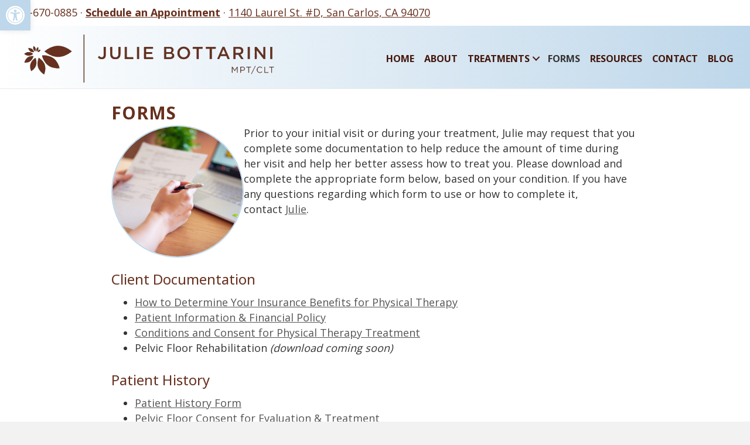

--- FILE ---
content_type: text/html; charset=UTF-8
request_url: https://juliebottarini.com/forms/
body_size: 13731
content:
<!DOCTYPE html>
<html lang="en-US">
<head>
<meta charset="UTF-8" />
<meta name='viewport' content='width=device-width, initial-scale=1.0' />
<meta http-equiv='X-UA-Compatible' content='IE=edge' />
<link rel="profile" href="https://gmpg.org/xfn/11" />
<meta name='robots' content='index, follow, max-image-preview:large, max-snippet:-1, max-video-preview:-1' />

	<!-- This site is optimized with the Yoast SEO plugin v26.6 - https://yoast.com/wordpress/plugins/seo/ -->
	<title>Forms &#8226; JulieBottarini.com | Physical Therapy, San Carlos, CA</title>
<link data-rocket-prefetch href="https://fonts.googleapis.com" rel="dns-prefetch">
<link data-rocket-prefetch href="https://www.googletagmanager.com" rel="dns-prefetch">
<link data-rocket-preload as="style" href="https://fonts.googleapis.com/css?family=Open%20Sans%3A600%2C700%2C300%2C400%7CNoto%20Sans%3A700%2C400%7CNunito%3A400&#038;display=swap" rel="preload">
<link href="https://fonts.googleapis.com/css?family=Open%20Sans%3A600%2C700%2C300%2C400%7CNoto%20Sans%3A700%2C400%7CNunito%3A400&#038;display=swap" media="print" onload="this.media=&#039;all&#039;" rel="stylesheet">
<noscript data-wpr-hosted-gf-parameters=""><link rel="stylesheet" href="https://fonts.googleapis.com/css?family=Open%20Sans%3A600%2C700%2C300%2C400%7CNoto%20Sans%3A700%2C400%7CNunito%3A400&#038;display=swap"></noscript><link rel="preload" data-rocket-preload as="image" href="https://juliebottarini.com/wp-content/uploads/2020/06/julie-b-logo-lg-1.png" imagesrcset="https://juliebottarini.com/wp-content/uploads/2020/06/julie-b-logo-lg-1.png 920w, https://juliebottarini.com/wp-content/uploads/2020/06/julie-b-logo-lg-1-300x52.png 300w, https://juliebottarini.com/wp-content/uploads/2020/06/julie-b-logo-lg-1-768x134.png 768w" imagesizes="(max-width: 920px) 100vw, 920px" fetchpriority="high">
	<link rel="canonical" href="https://juliebottarini.com/forms/" />
	<meta property="og:locale" content="en_US" />
	<meta property="og:type" content="article" />
	<meta property="og:title" content="Forms &#8226; JulieBottarini.com | Physical Therapy, San Carlos, CA" />
	<meta property="og:description" content="Prior to your initial visit or during your treatment, Julie may request that you complete some documentation to help reduce the amount of time during her visit and help her better assess how to treat you. Please download and complete the appropriate form below, based on your condition. If you have any questions regarding which form to use or how to complete it, contact Julie. Client Documentation How to Determine Your Insurance Benefits for Physical Therapy&hellip;" />
	<meta property="og:url" content="https://juliebottarini.com/forms/" />
	<meta property="og:site_name" content="JulieBottarini.com | Physical Therapy, San Carlos, CA" />
	<meta property="article:publisher" content="https://www.facebook.com/Julie-Bottarini-Physical-Therapy-246137732115571/" />
	<meta property="article:modified_time" content="2025-09-30T22:02:56+00:00" />
	<meta property="og:image" content="https://juliebottarini.com/wp-content/uploads/2021/02/pexels-alexandr-podvalny-2646033-1024x683.jpg" />
	<meta name="twitter:card" content="summary_large_image" />
	<meta name="twitter:label1" content="Est. reading time" />
	<meta name="twitter:data1" content="1 minute" />
	<script type="application/ld+json" class="yoast-schema-graph">{"@context":"https://schema.org","@graph":[{"@type":"WebPage","@id":"https://juliebottarini.com/forms/","url":"https://juliebottarini.com/forms/","name":"Forms &#8226; JulieBottarini.com | Physical Therapy, San Carlos, CA","isPartOf":{"@id":"https://juliebottarini.com/#website"},"primaryImageOfPage":{"@id":"https://juliebottarini.com/forms/#primaryimage"},"image":{"@id":"https://juliebottarini.com/forms/#primaryimage"},"thumbnailUrl":"https://juliebottarini.com/wp-content/uploads/2021/02/pexels-alexandr-podvalny-2646033-1024x683.jpg","datePublished":"2019-03-03T21:02:27+00:00","dateModified":"2025-09-30T22:02:56+00:00","breadcrumb":{"@id":"https://juliebottarini.com/forms/#breadcrumb"},"inLanguage":"en-US","potentialAction":[{"@type":"ReadAction","target":["https://juliebottarini.com/forms/"]}]},{"@type":"ImageObject","inLanguage":"en-US","@id":"https://juliebottarini.com/forms/#primaryimage","url":"https://juliebottarini.com/wp-content/uploads/2021/02/pexels-alexandr-podvalny-2646033.jpg","contentUrl":"https://juliebottarini.com/wp-content/uploads/2021/02/pexels-alexandr-podvalny-2646033.jpg","width":1600,"height":1067},{"@type":"BreadcrumbList","@id":"https://juliebottarini.com/forms/#breadcrumb","itemListElement":[{"@type":"ListItem","position":1,"name":"Home","item":"https://juliebottarini.com/"},{"@type":"ListItem","position":2,"name":"Forms"}]},{"@type":"WebSite","@id":"https://juliebottarini.com/#website","url":"https://juliebottarini.com/","name":"JulieBottarini.com | Physical Therapy, San Carlos, CA","description":"Lymphology, pelvic floor dysfunction, and women’s health","publisher":{"@id":"https://juliebottarini.com/#organization"},"potentialAction":[{"@type":"SearchAction","target":{"@type":"EntryPoint","urlTemplate":"https://juliebottarini.com/?s={search_term_string}"},"query-input":{"@type":"PropertyValueSpecification","valueRequired":true,"valueName":"search_term_string"}}],"inLanguage":"en-US"},{"@type":"Organization","@id":"https://juliebottarini.com/#organization","name":"Julie Bottarini MPT, CLT","url":"https://juliebottarini.com/","logo":{"@type":"ImageObject","inLanguage":"en-US","@id":"https://juliebottarini.com/#/schema/logo/image/","url":"https://juliebottarini.com/wp-content/uploads/2020/06/julie-b-logo-lg-1.png","contentUrl":"https://juliebottarini.com/wp-content/uploads/2020/06/julie-b-logo-lg-1.png","width":920,"height":160,"caption":"Julie Bottarini MPT, CLT"},"image":{"@id":"https://juliebottarini.com/#/schema/logo/image/"},"sameAs":["https://www.facebook.com/Julie-Bottarini-Physical-Therapy-246137732115571/","https://www.instagram.com/juliebottarinipt/","https://www.linkedin.com/in/julie-bottarini-3a1a3933/"]}]}</script>
	<!-- / Yoast SEO plugin. -->


<link rel='dns-prefetch' href='//www.googletagmanager.com' />
<link rel='dns-prefetch' href='//fonts.googleapis.com' />
<link href='https://fonts.gstatic.com' crossorigin rel='preconnect' />
<link rel="alternate" type="application/rss+xml" title="JulieBottarini.com | Physical Therapy, San Carlos, CA &raquo; Feed" href="https://juliebottarini.com/feed/" />
<link rel="alternate" type="application/rss+xml" title="JulieBottarini.com | Physical Therapy, San Carlos, CA &raquo; Comments Feed" href="https://juliebottarini.com/comments/feed/" />
<link rel="alternate" title="oEmbed (JSON)" type="application/json+oembed" href="https://juliebottarini.com/wp-json/oembed/1.0/embed?url=https%3A%2F%2Fjuliebottarini.com%2Fforms%2F" />
<link rel="alternate" title="oEmbed (XML)" type="text/xml+oembed" href="https://juliebottarini.com/wp-json/oembed/1.0/embed?url=https%3A%2F%2Fjuliebottarini.com%2Fforms%2F&#038;format=xml" />
<link rel="preload" href="https://juliebottarini.com/wp-content/plugins/bb-plugin/fonts/fontawesome/5.15.4/webfonts/fa-solid-900.woff2" as="font" type="font/woff2" crossorigin="anonymous">
<link rel="preload" href="https://juliebottarini.com/wp-content/plugins/bb-plugin/fonts/fontawesome/5.15.4/webfonts/fa-regular-400.woff2" as="font" type="font/woff2" crossorigin="anonymous">
<style id='wp-img-auto-sizes-contain-inline-css'>
img:is([sizes=auto i],[sizes^="auto," i]){contain-intrinsic-size:3000px 1500px}
/*# sourceURL=wp-img-auto-sizes-contain-inline-css */
</style>
<style id='wp-emoji-styles-inline-css'>

	img.wp-smiley, img.emoji {
		display: inline !important;
		border: none !important;
		box-shadow: none !important;
		height: 1em !important;
		width: 1em !important;
		margin: 0 0.07em !important;
		vertical-align: -0.1em !important;
		background: none !important;
		padding: 0 !important;
	}
/*# sourceURL=wp-emoji-styles-inline-css */
</style>
<style id='wp-block-library-inline-css'>
:root{--wp-block-synced-color:#7a00df;--wp-block-synced-color--rgb:122,0,223;--wp-bound-block-color:var(--wp-block-synced-color);--wp-editor-canvas-background:#ddd;--wp-admin-theme-color:#007cba;--wp-admin-theme-color--rgb:0,124,186;--wp-admin-theme-color-darker-10:#006ba1;--wp-admin-theme-color-darker-10--rgb:0,107,160.5;--wp-admin-theme-color-darker-20:#005a87;--wp-admin-theme-color-darker-20--rgb:0,90,135;--wp-admin-border-width-focus:2px}@media (min-resolution:192dpi){:root{--wp-admin-border-width-focus:1.5px}}.wp-element-button{cursor:pointer}:root .has-very-light-gray-background-color{background-color:#eee}:root .has-very-dark-gray-background-color{background-color:#313131}:root .has-very-light-gray-color{color:#eee}:root .has-very-dark-gray-color{color:#313131}:root .has-vivid-green-cyan-to-vivid-cyan-blue-gradient-background{background:linear-gradient(135deg,#00d084,#0693e3)}:root .has-purple-crush-gradient-background{background:linear-gradient(135deg,#34e2e4,#4721fb 50%,#ab1dfe)}:root .has-hazy-dawn-gradient-background{background:linear-gradient(135deg,#faaca8,#dad0ec)}:root .has-subdued-olive-gradient-background{background:linear-gradient(135deg,#fafae1,#67a671)}:root .has-atomic-cream-gradient-background{background:linear-gradient(135deg,#fdd79a,#004a59)}:root .has-nightshade-gradient-background{background:linear-gradient(135deg,#330968,#31cdcf)}:root .has-midnight-gradient-background{background:linear-gradient(135deg,#020381,#2874fc)}:root{--wp--preset--font-size--normal:16px;--wp--preset--font-size--huge:42px}.has-regular-font-size{font-size:1em}.has-larger-font-size{font-size:2.625em}.has-normal-font-size{font-size:var(--wp--preset--font-size--normal)}.has-huge-font-size{font-size:var(--wp--preset--font-size--huge)}.has-text-align-center{text-align:center}.has-text-align-left{text-align:left}.has-text-align-right{text-align:right}.has-fit-text{white-space:nowrap!important}#end-resizable-editor-section{display:none}.aligncenter{clear:both}.items-justified-left{justify-content:flex-start}.items-justified-center{justify-content:center}.items-justified-right{justify-content:flex-end}.items-justified-space-between{justify-content:space-between}.screen-reader-text{border:0;clip-path:inset(50%);height:1px;margin:-1px;overflow:hidden;padding:0;position:absolute;width:1px;word-wrap:normal!important}.screen-reader-text:focus{background-color:#ddd;clip-path:none;color:#444;display:block;font-size:1em;height:auto;left:5px;line-height:normal;padding:15px 23px 14px;text-decoration:none;top:5px;width:auto;z-index:100000}html :where(.has-border-color){border-style:solid}html :where([style*=border-top-color]){border-top-style:solid}html :where([style*=border-right-color]){border-right-style:solid}html :where([style*=border-bottom-color]){border-bottom-style:solid}html :where([style*=border-left-color]){border-left-style:solid}html :where([style*=border-width]){border-style:solid}html :where([style*=border-top-width]){border-top-style:solid}html :where([style*=border-right-width]){border-right-style:solid}html :where([style*=border-bottom-width]){border-bottom-style:solid}html :where([style*=border-left-width]){border-left-style:solid}html :where(img[class*=wp-image-]){height:auto;max-width:100%}:where(figure){margin:0 0 1em}html :where(.is-position-sticky){--wp-admin--admin-bar--position-offset:var(--wp-admin--admin-bar--height,0px)}@media screen and (max-width:600px){html :where(.is-position-sticky){--wp-admin--admin-bar--position-offset:0px}}

/*# sourceURL=wp-block-library-inline-css */
</style><style id='global-styles-inline-css'>
:root{--wp--preset--aspect-ratio--square: 1;--wp--preset--aspect-ratio--4-3: 4/3;--wp--preset--aspect-ratio--3-4: 3/4;--wp--preset--aspect-ratio--3-2: 3/2;--wp--preset--aspect-ratio--2-3: 2/3;--wp--preset--aspect-ratio--16-9: 16/9;--wp--preset--aspect-ratio--9-16: 9/16;--wp--preset--color--black: #000000;--wp--preset--color--cyan-bluish-gray: #abb8c3;--wp--preset--color--white: #ffffff;--wp--preset--color--pale-pink: #f78da7;--wp--preset--color--vivid-red: #cf2e2e;--wp--preset--color--luminous-vivid-orange: #ff6900;--wp--preset--color--luminous-vivid-amber: #fcb900;--wp--preset--color--light-green-cyan: #7bdcb5;--wp--preset--color--vivid-green-cyan: #00d084;--wp--preset--color--pale-cyan-blue: #8ed1fc;--wp--preset--color--vivid-cyan-blue: #0693e3;--wp--preset--color--vivid-purple: #9b51e0;--wp--preset--color--fl-heading-text: #68301f;--wp--preset--color--fl-body-bg: #f2f2f2;--wp--preset--color--fl-body-text: #333333;--wp--preset--color--fl-accent: #555555;--wp--preset--color--fl-accent-hover: #999999;--wp--preset--color--fl-topbar-bg: #ffffff;--wp--preset--color--fl-topbar-text: #000000;--wp--preset--color--fl-topbar-link: #428bca;--wp--preset--color--fl-topbar-hover: #428bca;--wp--preset--color--fl-header-bg: #ffffff;--wp--preset--color--fl-header-text: #000000;--wp--preset--color--fl-header-link: #555555;--wp--preset--color--fl-header-hover: #999999;--wp--preset--color--fl-nav-bg: #ffffff;--wp--preset--color--fl-nav-link: #555555;--wp--preset--color--fl-nav-hover: #999999;--wp--preset--color--fl-content-bg: #ffffff;--wp--preset--color--fl-footer-widgets-bg: #f5f5f5;--wp--preset--color--fl-footer-widgets-text: #000000;--wp--preset--color--fl-footer-widgets-link: #555555;--wp--preset--color--fl-footer-widgets-hover: #999999;--wp--preset--color--fl-footer-bg: #ffffff;--wp--preset--color--fl-footer-text: #000000;--wp--preset--color--fl-footer-link: #555555;--wp--preset--color--fl-footer-hover: #999999;--wp--preset--gradient--vivid-cyan-blue-to-vivid-purple: linear-gradient(135deg,rgb(6,147,227) 0%,rgb(155,81,224) 100%);--wp--preset--gradient--light-green-cyan-to-vivid-green-cyan: linear-gradient(135deg,rgb(122,220,180) 0%,rgb(0,208,130) 100%);--wp--preset--gradient--luminous-vivid-amber-to-luminous-vivid-orange: linear-gradient(135deg,rgb(252,185,0) 0%,rgb(255,105,0) 100%);--wp--preset--gradient--luminous-vivid-orange-to-vivid-red: linear-gradient(135deg,rgb(255,105,0) 0%,rgb(207,46,46) 100%);--wp--preset--gradient--very-light-gray-to-cyan-bluish-gray: linear-gradient(135deg,rgb(238,238,238) 0%,rgb(169,184,195) 100%);--wp--preset--gradient--cool-to-warm-spectrum: linear-gradient(135deg,rgb(74,234,220) 0%,rgb(151,120,209) 20%,rgb(207,42,186) 40%,rgb(238,44,130) 60%,rgb(251,105,98) 80%,rgb(254,248,76) 100%);--wp--preset--gradient--blush-light-purple: linear-gradient(135deg,rgb(255,206,236) 0%,rgb(152,150,240) 100%);--wp--preset--gradient--blush-bordeaux: linear-gradient(135deg,rgb(254,205,165) 0%,rgb(254,45,45) 50%,rgb(107,0,62) 100%);--wp--preset--gradient--luminous-dusk: linear-gradient(135deg,rgb(255,203,112) 0%,rgb(199,81,192) 50%,rgb(65,88,208) 100%);--wp--preset--gradient--pale-ocean: linear-gradient(135deg,rgb(255,245,203) 0%,rgb(182,227,212) 50%,rgb(51,167,181) 100%);--wp--preset--gradient--electric-grass: linear-gradient(135deg,rgb(202,248,128) 0%,rgb(113,206,126) 100%);--wp--preset--gradient--midnight: linear-gradient(135deg,rgb(2,3,129) 0%,rgb(40,116,252) 100%);--wp--preset--font-size--small: 13px;--wp--preset--font-size--medium: 20px;--wp--preset--font-size--large: 36px;--wp--preset--font-size--x-large: 42px;--wp--preset--spacing--20: 0.44rem;--wp--preset--spacing--30: 0.67rem;--wp--preset--spacing--40: 1rem;--wp--preset--spacing--50: 1.5rem;--wp--preset--spacing--60: 2.25rem;--wp--preset--spacing--70: 3.38rem;--wp--preset--spacing--80: 5.06rem;--wp--preset--shadow--natural: 6px 6px 9px rgba(0, 0, 0, 0.2);--wp--preset--shadow--deep: 12px 12px 50px rgba(0, 0, 0, 0.4);--wp--preset--shadow--sharp: 6px 6px 0px rgba(0, 0, 0, 0.2);--wp--preset--shadow--outlined: 6px 6px 0px -3px rgb(255, 255, 255), 6px 6px rgb(0, 0, 0);--wp--preset--shadow--crisp: 6px 6px 0px rgb(0, 0, 0);}:where(.is-layout-flex){gap: 0.5em;}:where(.is-layout-grid){gap: 0.5em;}body .is-layout-flex{display: flex;}.is-layout-flex{flex-wrap: wrap;align-items: center;}.is-layout-flex > :is(*, div){margin: 0;}body .is-layout-grid{display: grid;}.is-layout-grid > :is(*, div){margin: 0;}:where(.wp-block-columns.is-layout-flex){gap: 2em;}:where(.wp-block-columns.is-layout-grid){gap: 2em;}:where(.wp-block-post-template.is-layout-flex){gap: 1.25em;}:where(.wp-block-post-template.is-layout-grid){gap: 1.25em;}.has-black-color{color: var(--wp--preset--color--black) !important;}.has-cyan-bluish-gray-color{color: var(--wp--preset--color--cyan-bluish-gray) !important;}.has-white-color{color: var(--wp--preset--color--white) !important;}.has-pale-pink-color{color: var(--wp--preset--color--pale-pink) !important;}.has-vivid-red-color{color: var(--wp--preset--color--vivid-red) !important;}.has-luminous-vivid-orange-color{color: var(--wp--preset--color--luminous-vivid-orange) !important;}.has-luminous-vivid-amber-color{color: var(--wp--preset--color--luminous-vivid-amber) !important;}.has-light-green-cyan-color{color: var(--wp--preset--color--light-green-cyan) !important;}.has-vivid-green-cyan-color{color: var(--wp--preset--color--vivid-green-cyan) !important;}.has-pale-cyan-blue-color{color: var(--wp--preset--color--pale-cyan-blue) !important;}.has-vivid-cyan-blue-color{color: var(--wp--preset--color--vivid-cyan-blue) !important;}.has-vivid-purple-color{color: var(--wp--preset--color--vivid-purple) !important;}.has-black-background-color{background-color: var(--wp--preset--color--black) !important;}.has-cyan-bluish-gray-background-color{background-color: var(--wp--preset--color--cyan-bluish-gray) !important;}.has-white-background-color{background-color: var(--wp--preset--color--white) !important;}.has-pale-pink-background-color{background-color: var(--wp--preset--color--pale-pink) !important;}.has-vivid-red-background-color{background-color: var(--wp--preset--color--vivid-red) !important;}.has-luminous-vivid-orange-background-color{background-color: var(--wp--preset--color--luminous-vivid-orange) !important;}.has-luminous-vivid-amber-background-color{background-color: var(--wp--preset--color--luminous-vivid-amber) !important;}.has-light-green-cyan-background-color{background-color: var(--wp--preset--color--light-green-cyan) !important;}.has-vivid-green-cyan-background-color{background-color: var(--wp--preset--color--vivid-green-cyan) !important;}.has-pale-cyan-blue-background-color{background-color: var(--wp--preset--color--pale-cyan-blue) !important;}.has-vivid-cyan-blue-background-color{background-color: var(--wp--preset--color--vivid-cyan-blue) !important;}.has-vivid-purple-background-color{background-color: var(--wp--preset--color--vivid-purple) !important;}.has-black-border-color{border-color: var(--wp--preset--color--black) !important;}.has-cyan-bluish-gray-border-color{border-color: var(--wp--preset--color--cyan-bluish-gray) !important;}.has-white-border-color{border-color: var(--wp--preset--color--white) !important;}.has-pale-pink-border-color{border-color: var(--wp--preset--color--pale-pink) !important;}.has-vivid-red-border-color{border-color: var(--wp--preset--color--vivid-red) !important;}.has-luminous-vivid-orange-border-color{border-color: var(--wp--preset--color--luminous-vivid-orange) !important;}.has-luminous-vivid-amber-border-color{border-color: var(--wp--preset--color--luminous-vivid-amber) !important;}.has-light-green-cyan-border-color{border-color: var(--wp--preset--color--light-green-cyan) !important;}.has-vivid-green-cyan-border-color{border-color: var(--wp--preset--color--vivid-green-cyan) !important;}.has-pale-cyan-blue-border-color{border-color: var(--wp--preset--color--pale-cyan-blue) !important;}.has-vivid-cyan-blue-border-color{border-color: var(--wp--preset--color--vivid-cyan-blue) !important;}.has-vivid-purple-border-color{border-color: var(--wp--preset--color--vivid-purple) !important;}.has-vivid-cyan-blue-to-vivid-purple-gradient-background{background: var(--wp--preset--gradient--vivid-cyan-blue-to-vivid-purple) !important;}.has-light-green-cyan-to-vivid-green-cyan-gradient-background{background: var(--wp--preset--gradient--light-green-cyan-to-vivid-green-cyan) !important;}.has-luminous-vivid-amber-to-luminous-vivid-orange-gradient-background{background: var(--wp--preset--gradient--luminous-vivid-amber-to-luminous-vivid-orange) !important;}.has-luminous-vivid-orange-to-vivid-red-gradient-background{background: var(--wp--preset--gradient--luminous-vivid-orange-to-vivid-red) !important;}.has-very-light-gray-to-cyan-bluish-gray-gradient-background{background: var(--wp--preset--gradient--very-light-gray-to-cyan-bluish-gray) !important;}.has-cool-to-warm-spectrum-gradient-background{background: var(--wp--preset--gradient--cool-to-warm-spectrum) !important;}.has-blush-light-purple-gradient-background{background: var(--wp--preset--gradient--blush-light-purple) !important;}.has-blush-bordeaux-gradient-background{background: var(--wp--preset--gradient--blush-bordeaux) !important;}.has-luminous-dusk-gradient-background{background: var(--wp--preset--gradient--luminous-dusk) !important;}.has-pale-ocean-gradient-background{background: var(--wp--preset--gradient--pale-ocean) !important;}.has-electric-grass-gradient-background{background: var(--wp--preset--gradient--electric-grass) !important;}.has-midnight-gradient-background{background: var(--wp--preset--gradient--midnight) !important;}.has-small-font-size{font-size: var(--wp--preset--font-size--small) !important;}.has-medium-font-size{font-size: var(--wp--preset--font-size--medium) !important;}.has-large-font-size{font-size: var(--wp--preset--font-size--large) !important;}.has-x-large-font-size{font-size: var(--wp--preset--font-size--x-large) !important;}
/*# sourceURL=global-styles-inline-css */
</style>

<style id='classic-theme-styles-inline-css'>
/*! This file is auto-generated */
.wp-block-button__link{color:#fff;background-color:#32373c;border-radius:9999px;box-shadow:none;text-decoration:none;padding:calc(.667em + 2px) calc(1.333em + 2px);font-size:1.125em}.wp-block-file__button{background:#32373c;color:#fff;text-decoration:none}
/*# sourceURL=/wp-includes/css/classic-themes.min.css */
</style>
<link data-minify="1" rel='stylesheet' id='wpautoterms_css-css' href='https://juliebottarini.com/wp-content/cache/min/1/wp-content/plugins/auto-terms-of-service-and-privacy-policy/css/wpautoterms.css?ver=1767209275' media='all' />
<link data-minify="1" rel='stylesheet' id='fl-builder-layout-203-css' href='https://juliebottarini.com/wp-content/cache/min/1/wp-content/uploads/bb-plugin/cache/203-layout.css?ver=1767265711' media='all' />
<link data-minify="1" rel='stylesheet' id='font-awesome-5-css' href='https://juliebottarini.com/wp-content/cache/min/1/wp-content/plugins/bb-plugin/fonts/fontawesome/5.15.4/css/all.min.css?ver=1767209275' media='all' />
<link data-minify="1" rel='stylesheet' id='ultimate-icons-css' href='https://juliebottarini.com/wp-content/cache/min/1/wp-content/uploads/bb-plugin/icons/ultimate-icons/style.css?ver=1767209275' media='all' />
<link data-minify="1" rel='stylesheet' id='fl-builder-layout-bundle-f32cc09604daf27130f51abee90b4e48-css' href='https://juliebottarini.com/wp-content/cache/min/1/wp-content/uploads/bb-plugin/cache/f32cc09604daf27130f51abee90b4e48-layout-bundle.css?ver=1767209354' media='all' />
<link rel='stylesheet' id='pojo-a11y-css' href='https://juliebottarini.com/wp-content/plugins/pojo-accessibility/modules/legacy/assets/css/style.min.css?ver=1.0.0' media='all' />
<link rel='stylesheet' id='jquery-magnificpopup-css' href='https://juliebottarini.com/wp-content/plugins/bb-plugin/css/jquery.magnificpopup.min.css?ver=2.9.4.2' media='all' />
<link data-minify="1" rel='stylesheet' id='bootstrap-css' href='https://juliebottarini.com/wp-content/cache/min/1/wp-content/themes/bb-theme/css/bootstrap.min.css?ver=1767209275' media='all' />
<link data-minify="1" rel='stylesheet' id='fl-automator-skin-css' href='https://juliebottarini.com/wp-content/cache/min/1/wp-content/uploads/bb-theme/skin-69330ee9c7861.css?ver=1767209275' media='all' />
<link rel='stylesheet' id='fl-child-theme-css' href='https://juliebottarini.com/wp-content/themes/bb-theme-child/style.css?ver=6.9' media='all' />
<link rel='stylesheet' id='pp-animate-css' href='https://juliebottarini.com/wp-content/plugins/bbpowerpack/assets/css/animate.min.css?ver=3.5.1' media='all' />
<style id='rocket-lazyload-inline-css'>
.rll-youtube-player{position:relative;padding-bottom:56.23%;height:0;overflow:hidden;max-width:100%;}.rll-youtube-player:focus-within{outline: 2px solid currentColor;outline-offset: 5px;}.rll-youtube-player iframe{position:absolute;top:0;left:0;width:100%;height:100%;z-index:100;background:0 0}.rll-youtube-player img{bottom:0;display:block;left:0;margin:auto;max-width:100%;width:100%;position:absolute;right:0;top:0;border:none;height:auto;-webkit-transition:.4s all;-moz-transition:.4s all;transition:.4s all}.rll-youtube-player img:hover{-webkit-filter:brightness(75%)}.rll-youtube-player .play{height:100%;width:100%;left:0;top:0;position:absolute;background:url(https://juliebottarini.com/wp-content/plugins/wp-rocket/assets/img/youtube.png) no-repeat center;background-color: transparent !important;cursor:pointer;border:none;}
/*# sourceURL=rocket-lazyload-inline-css */
</style>






<!-- Google tag (gtag.js) snippet added by Site Kit -->
<!-- Google Analytics snippet added by Site Kit -->
<script src="https://www.googletagmanager.com/gtag/js?id=GT-KV5HJBK" id="google_gtagjs-js" async></script>
<script id="google_gtagjs-js-after">
window.dataLayer = window.dataLayer || [];function gtag(){dataLayer.push(arguments);}
gtag("set","linker",{"domains":["juliebottarini.com"]});
gtag("js", new Date());
gtag("set", "developer_id.dZTNiMT", true);
gtag("config", "GT-KV5HJBK");
//# sourceURL=google_gtagjs-js-after
</script>
<link rel="https://api.w.org/" href="https://juliebottarini.com/wp-json/" /><link rel="alternate" title="JSON" type="application/json" href="https://juliebottarini.com/wp-json/wp/v2/pages/203" /><link rel="EditURI" type="application/rsd+xml" title="RSD" href="https://juliebottarini.com/xmlrpc.php?rsd" />
<meta name="generator" content="WordPress 6.9" />
<link rel='shortlink' href='https://juliebottarini.com/?p=203' />
		<script>
			var bb_powerpack = {
				version: '2.40.10',
				getAjaxUrl: function() { return atob( 'aHR0cHM6Ly9qdWxpZWJvdHRhcmluaS5jb20vd3AtYWRtaW4vYWRtaW4tYWpheC5waHA=' ); },
				callback: function() {},
				mapMarkerData: {},
				post_id: '203',
				search_term: '',
				current_page: 'https://juliebottarini.com/forms/',
				conditionals: {
					is_front_page: false,
					is_home: false,
					is_archive: false,
					current_post_type: '',
					is_tax: false,
										is_author: false,
					current_author: false,
					is_search: false,
									}
			};
		</script>
		<meta name="generator" content="Site Kit by Google 1.168.0" /><style type="text/css">
#pojo-a11y-toolbar .pojo-a11y-toolbar-toggle a{ background-color: #bed7ea;	color: #ffffff;}
#pojo-a11y-toolbar .pojo-a11y-toolbar-overlay, #pojo-a11y-toolbar .pojo-a11y-toolbar-overlay ul.pojo-a11y-toolbar-items.pojo-a11y-links{ border-color: #bed7ea;}
body.pojo-a11y-focusable a:focus{ outline-style: solid !important;	outline-width: 1px !important;	outline-color: #FF0000 !important;}
#pojo-a11y-toolbar{ top: 0px !important;}
#pojo-a11y-toolbar .pojo-a11y-toolbar-overlay{ background-color: #ffffff;}
#pojo-a11y-toolbar .pojo-a11y-toolbar-overlay ul.pojo-a11y-toolbar-items li.pojo-a11y-toolbar-item a, #pojo-a11y-toolbar .pojo-a11y-toolbar-overlay p.pojo-a11y-toolbar-title{ color: #333333;}
#pojo-a11y-toolbar .pojo-a11y-toolbar-overlay ul.pojo-a11y-toolbar-items li.pojo-a11y-toolbar-item a.active{ background-color: #4054b2;	color: #ffffff;}
@media (max-width: 767px) { #pojo-a11y-toolbar { top: 50px !important; } }</style>		<style id="wp-custom-css">
			/* Button Styling */
.fl-post-more-link {
    padding:4px 8px 4px;
    border: 0px;
    color: #ffffff;
    background: #333333;
    border-radius:0px;
}

/* Accent Color */
.fl-post-more-link {
     background: #bed7ea;
}

/* Hover Effect */
.fl-post-more-link:hover {
    opacity:0.9;
}

p {
    margin: 0 0 25px;
}

ol, ul {
    margin-top: 0;
    margin-bottom: 25px;
}

.fl-builder a {
  text-decoration: underline;
}

a {
  
    text-decoration: underline;
}

.fl-post-title a {
	text-decoration: none;
}
/* Remove underlines from nav menu links */
nav li a {
  text-decoration: none !important;
}

/* Remove underlines from header logo area text */
.fl-page-header-logo a {
    text-decoration: none;
}


		</style>
		<noscript><style id="rocket-lazyload-nojs-css">.rll-youtube-player, [data-lazy-src]{display:none !important;}</style></noscript><meta name="generator" content="WP Rocket 3.20.2" data-wpr-features="wpr_minify_concatenate_js wpr_lazyload_images wpr_lazyload_iframes wpr_preconnect_external_domains wpr_oci wpr_minify_css wpr_desktop" /></head>
<body data-rsssl=1 class="wp-singular page-template-default page page-id-203 wp-theme-bb-theme wp-child-theme-bb-theme-child fl-builder fl-builder-2-9-4-2 fl-themer-1-5-2-1 fl-theme-1-7-19-1 fl-no-js fl-theme-builder-footer fl-theme-builder-footer-footer-3-columns fl-theme-builder-header fl-theme-builder-header-header-left-logo-horizontal fl-framework-bootstrap fl-preset-default fl-full-width fl-scroll-to-top fpt-template-bb-theme" itemscope="itemscope" itemtype="https://schema.org/WebPage">
<a aria-label="Skip to content" class="fl-screen-reader-text" href="#fl-main-content">Skip to content</a><div  class="fl-page">
	<header  class="fl-builder-content fl-builder-content-2593 fl-builder-global-templates-locked" data-post-id="2593" data-type="header" data-sticky="0" data-sticky-on="" data-sticky-breakpoint="medium" data-shrink="0" data-overlay="0" data-overlay-bg="transparent" data-shrink-image-height="50px" role="banner" itemscope="itemscope" itemtype="http://schema.org/WPHeader"><div  class="fl-row fl-row-full-width fl-row-bg-color fl-node-5f7b525a1d389 fl-row-default-height fl-row-align-center fl-visible-desktop fl-visible-large fl-visible-medium" data-node="5f7b525a1d389">
	<div class="fl-row-content-wrap">
		<div class="uabb-row-separator uabb-top-row-separator" >
</div>
						<div class="fl-row-content fl-row-full-width fl-node-content">
		
<div class="fl-col-group fl-node-5c0141979c4f9" data-node="5c0141979c4f9">
			<div class="fl-col fl-node-5c0141979c5b3 fl-col-bg-color" data-node="5c0141979c5b3">
	<div class="fl-col-content fl-node-content"><div class="fl-module fl-module-rich-text fl-node-6161e62eb574c" data-node="6161e62eb574c">
	<div class="fl-module-content fl-node-content">
		<div class="fl-rich-text">
	<p>650-670-0885 · <A href="https://square.site/book/5SGHVG29A6NFJ/julie-bottarini-physical-therapy-san-carlos-ca"><b>Schedule an Appointment</b></a> · <a href="https://goo.gl/maps/WsbBtffHYyTTLwCV6">1140 Laurel St. #D, San Carlos, CA 94070</a></p>
</div>
	</div>
</div>
</div>
</div>
	</div>
		</div>
	</div>
</div>
<div  class="fl-row fl-row-full-width fl-row-bg-gradient fl-node-5eee4ed6e59c9 fl-row-default-height fl-row-align-center" data-node="5eee4ed6e59c9">
	<div class="fl-row-content-wrap">
		<div class="uabb-row-separator uabb-top-row-separator" >
</div>
						<div class="fl-row-content fl-row-full-width fl-node-content">
		
<div class="fl-col-group fl-node-5eee4ed6e5a11 fl-col-group-equal-height fl-col-group-align-center fl-col-group-custom-width" data-node="5eee4ed6e5a11">
			<div class="fl-col fl-node-5eee4ed6e5a55 fl-col-bg-color fl-col-small fl-col-small-custom-width" data-node="5eee4ed6e5a55">
	<div class="fl-col-content fl-node-content"><div class="fl-module fl-module-photo fl-node-5f7b519f0f0b4" data-node="5f7b519f0f0b4">
	<div class="fl-module-content fl-node-content">
		<div class="fl-photo fl-photo-align-center" itemscope itemtype="https://schema.org/ImageObject">
	<div class="fl-photo-content fl-photo-img-png">
				<a href="https://juliebottarini.com/" target="_self" itemprop="url">
				<img fetchpriority="high" decoding="async" width="920" height="160" class="fl-photo-img wp-image-10741" src="https://juliebottarini.com/wp-content/uploads/2020/06/julie-b-logo-lg-1.png" alt="julie-b-logo-lg" itemprop="image" title="julie-b-logo-lg"  data-no-lazy="1" srcset="https://juliebottarini.com/wp-content/uploads/2020/06/julie-b-logo-lg-1.png 920w, https://juliebottarini.com/wp-content/uploads/2020/06/julie-b-logo-lg-1-300x52.png 300w, https://juliebottarini.com/wp-content/uploads/2020/06/julie-b-logo-lg-1-768x134.png 768w" sizes="(max-width: 920px) 100vw, 920px" />
				</a>
					</div>
	</div>
	</div>
</div>
</div>
</div>
			<div class="fl-col fl-node-5eee4ed6e5a75 fl-col-bg-color fl-col-small-custom-width" data-node="5eee4ed6e5a75">
	<div class="fl-col-content fl-node-content"><div class="fl-module fl-module-menu fl-node-5eee4ed6e5b01" data-node="5eee4ed6e5b01">
	<div class="fl-module-content fl-node-content">
		<div class="fl-menu fl-menu-responsive-toggle-mobile fl-menu-responsive-flyout-overlay fl-flyout-right">
	<button class="fl-menu-mobile-toggle hamburger" aria-label="Menu"><span class="fl-menu-icon svg-container"><svg version="1.1" class="hamburger-menu" xmlns="http://www.w3.org/2000/svg" xmlns:xlink="http://www.w3.org/1999/xlink" viewBox="0 0 512 512">
<rect class="fl-hamburger-menu-top" width="512" height="102"/>
<rect class="fl-hamburger-menu-middle" y="205" width="512" height="102"/>
<rect class="fl-hamburger-menu-bottom" y="410" width="512" height="102"/>
</svg>
</span></button>	<div class="fl-clear"></div>
	<nav aria-label="Menu" itemscope="itemscope" itemtype="https://schema.org/SiteNavigationElement"><ul id="menu-main-menu" class="menu fl-menu-horizontal fl-toggle-arrows"><li id="menu-item-202" class="menu-item menu-item-type-post_type menu-item-object-page menu-item-home"><a href="https://juliebottarini.com/">Home</a></li><li id="menu-item-201" class="menu-item menu-item-type-post_type menu-item-object-page"><a href="https://juliebottarini.com/about/">About</a></li><li id="menu-item-197" class="menu-item menu-item-type-post_type menu-item-object-page menu-item-has-children fl-has-submenu"><div class="fl-has-submenu-container"><a href="https://juliebottarini.com/treatments/">Treatments</a><span class="fl-menu-toggle"></span></div><ul class="sub-menu">	<li id="menu-item-200" class="menu-item menu-item-type-post_type menu-item-object-page"><a href="https://juliebottarini.com/treatments/pelvic-floor-physical-therapy/">Adult Pelvic Floor</a></li>	<li id="menu-item-198" class="menu-item menu-item-type-post_type menu-item-object-page"><a href="https://juliebottarini.com/treatments/pre-postpartum-physcial-therapy/">Pre-Postpartum</a></li>	<li id="menu-item-10685" class="menu-item menu-item-type-post_type menu-item-object-page"><a href="https://juliebottarini.com/treatments/post-cancer-physical-therapy/">Lymphedema</a></li></ul></li><li id="menu-item-208" class="menu-item menu-item-type-post_type menu-item-object-page current-menu-item page_item page-item-203 current_page_item"><a href="https://juliebottarini.com/forms/">Forms</a></li><li id="menu-item-224" class="menu-item menu-item-type-post_type menu-item-object-page"><a href="https://juliebottarini.com/resources/">Resources</a></li><li id="menu-item-196" class="menu-item menu-item-type-post_type menu-item-object-page"><a href="https://juliebottarini.com/contact/">Contact</a></li><li id="menu-item-207" class="menu-item menu-item-type-post_type menu-item-object-page"><a href="https://juliebottarini.com/blog/">Blog</a></li></ul></nav></div>
	</div>
</div>
</div>
</div>
	</div>
		</div>
	</div>
</div>
</header><div  class="uabb-js-breakpoint" style="display: none;"></div>	<div  id="fl-main-content" class="fl-page-content" itemprop="mainContentOfPage" role="main">

		
<div  class="fl-content-full container">
	<div class="row">
		<div class="fl-content col-md-12">
			<article class="fl-post post-203 page type-page status-publish hentry" id="fl-post-203" itemscope="itemscope" itemtype="https://schema.org/CreativeWork">

			<div class="fl-post-content clearfix" itemprop="text">
		<div class="fl-builder-content fl-builder-content-203 fl-builder-content-primary fl-builder-global-templates-locked" data-post-id="203"><div class="fl-row fl-row-full-width fl-row-bg-none fl-node-60199fed689ea fl-row-default-height fl-row-align-center" data-node="60199fed689ea">
	<div class="fl-row-content-wrap">
		<div class="uabb-row-separator uabb-top-row-separator" >
</div>
						<div class="fl-row-content fl-row-fixed-width fl-node-content">
		
<div class="fl-col-group fl-node-60199fed689f0" data-node="60199fed689f0">
			<div class="fl-col fl-node-60199fed689f2 fl-col-bg-color fl-col-has-cols" data-node="60199fed689f2">
	<div class="fl-col-content fl-node-content"><div class="fl-module fl-module-heading fl-node-60199fed689f3" data-node="60199fed689f3">
	<div class="fl-module-content fl-node-content">
		<h2 class="fl-heading">
		<span class="fl-heading-text">Forms</span>
	</h2>
	</div>
</div>

<div class="fl-col-group fl-node-60199fed689f4 fl-col-group-nested" data-node="60199fed689f4">
			<div class="fl-col fl-node-60199fed689f5 fl-col-bg-color fl-col-small" data-node="60199fed689f5">
	<div class="fl-col-content fl-node-content"><div class="fl-module fl-module-photo fl-node-60199fed689f7" data-node="60199fed689f7">
	<div class="fl-module-content fl-node-content">
		<div class="fl-photo fl-photo-align-center fl-photo-crop-circle" itemscope itemtype="https://schema.org/ImageObject">
	<div class="fl-photo-content fl-photo-img-jpg">
				<img decoding="async" class="fl-photo-img wp-image-10801" src="https://juliebottarini.com/wp-content/uploads/bb-plugin/cache/pexels-alexandr-podvalny-2646033-1024x683-circle-29c5b74bf628418d6c99e12346b963be-60199fed689f7.jpg" alt="pexels-alexandr-podvalny-2646033" itemprop="image" title="pexels-alexandr-podvalny-2646033"  />
					</div>
	</div>
	</div>
</div>
</div>
</div>
			<div class="fl-col fl-node-60199fed689f6 fl-col-bg-color" data-node="60199fed689f6">
	<div class="fl-col-content fl-node-content"><div class="fl-module fl-module-rich-text fl-node-60199fed689f8" data-node="60199fed689f8">
	<div class="fl-module-content fl-node-content">
		<div class="fl-rich-text">
	<p>Prior to your initial visit or during your treatment, Julie may request that you complete some documentation to help reduce the amount of time during her visit and help her better assess how to treat you. Please download and complete the appropriate form below, based on your condition. If you have any questions regarding which form to use or how to complete it, contact <a title="Contact" href="https://juliebottarini.com/contact-2">Julie</a>.</p>
</div>
	</div>
</div>
</div>
</div>
	</div>
<div class="fl-module fl-module-rich-text fl-node-60199fed689f9" data-node="60199fed689f9">
	<div class="fl-module-content fl-node-content">
		<div class="fl-rich-text">
	<h3>Client Documentation</h3>
<ul>
<li><a href="https://juliebottarini.com/wp-content/uploads/2021/04/Ins-Benefit-Check.pdf">How to Determine Your Insurance Benefits for Physical Therapy</a></li>
<li><a href="https://juliebottarini.com/wp-content/uploads/2024/01/financialpolicy25.pdf">Patient Information &amp; Financial Policy</a></li>
<li><a href="https://juliebottarini.com/wp-content/uploads/2025/03/Consentform23.pdf">Conditions and Consent for Physical Therapy Treatment</a></li>
<li>Pelvic Floor Rehabilitation <em>(download coming soon)</em></li>
</ul>
<h3>Patient History</h3>
<ul>
<li><a href="https://juliebottarini.com/wp-content/uploads/2021/06/Patient-History.pdf">Patient History Form</a></li>
<li><a href="https://juliebottarini.com/wp-content/uploads/2021/04/PTconsent22.pdf">Pelvic Floor Consent for Evaluation &amp; Treatment</a></li>
<li><a href="https://juliebottarini.com/wp-content/uploads/2022/08/Bladder-Log-Instructions.pdf">Instructions for Keeping a Record of Bladder Function</a></li>
<li><a href="https://juliebottarini.com/wp-content/uploads/2022/08/Voiding-Log-Sample.pdf">Daily Voiding Log</a><em></em></li>
<li><a href="https://juliebottarini.com/wp-content/uploads/2025/09/voidinglogsample.pdf">Sample – Daily Voiding Log</a></li>
</ul>
<p><!--


<h3>Pelvic Floor Rehabilitation – Pediatrics</h3>




<ul>
 	

<li>Pediatric Consent for Evaluation &amp; Treatment <em>(download coming soon)</em></li>


 	

<li>Pediatric Health History &amp; Screening Questionnaire <em>(download coming soon)</em></li>


 	

<li>Daily Bladder Log <em>(download coming soon)</em></li>


 	

<li>Your Bladder Instructions<em>(download coming soon)</em></li>


</ul>


--></p>
<h3>Lymphedema</h3>
<ul>
<li><a href="https://juliebottarini.com/wp-content/uploads/2022/07/Lymph-Questionaire-22.pdf">Lymphedema Patient Questionnaire</a></li>
</ul>
</div>
	</div>
</div>
</div>
</div>
	</div>
		</div>
	</div>
</div>
</div><div  class="uabb-js-breakpoint" style="display: none;"></div>	</div><!-- .fl-post-content -->
	
</article>

<!-- .fl-post -->
		</div>
	</div>
</div>


	</div><!-- .fl-page-content -->
	<footer  class="fl-builder-content fl-builder-content-2588 fl-builder-global-templates-locked" data-post-id="2588" data-type="footer" itemscope="itemscope" itemtype="http://schema.org/WPFooter"><div  class="fl-row fl-row-full-width fl-row-bg-gradient fl-node-5fbeafbb212ad fl-row-default-height fl-row-align-center fl-visible-desktop fl-visible-large fl-visible-medium" data-node="5fbeafbb212ad">
	<div class="fl-row-content-wrap">
		<div class="uabb-row-separator uabb-top-row-separator" >
</div>
						<div class="fl-row-content fl-row-full-width fl-node-content">
		
<div class="fl-col-group fl-node-5fbeafbb285fd" data-node="5fbeafbb285fd">
			<div class="fl-col fl-node-5fbeafbb287fa fl-col-bg-color" data-node="5fbeafbb287fa">
	<div class="fl-col-content fl-node-content"><div class="fl-module fl-module-photo fl-node-5fbeaff29feef" data-node="5fbeaff29feef">
	<div class="fl-module-content fl-node-content">
		<div class="fl-photo fl-photo-align-right" itemscope itemtype="https://schema.org/ImageObject">
	<div class="fl-photo-content fl-photo-img-png">
				<img decoding="async" width="160" height="98" class="fl-photo-img wp-image-10713" src="https://juliebottarini.com/wp-content/uploads/2020/06/logofooter.png" alt="logofooter" itemprop="image" title="logofooter"  />
					</div>
	</div>
	</div>
</div>
</div>
</div>
	</div>
		</div>
	</div>
</div>
<div  class="fl-row fl-row-full-width fl-row-bg-gradient fl-node-5fbeafa985425 fl-row-default-height fl-row-align-center" data-node="5fbeafa985425">
	<div class="fl-row-content-wrap">
		<div class="uabb-row-separator uabb-top-row-separator" >
</div>
						<div class="fl-row-content fl-row-fixed-width fl-node-content">
		
<div class="fl-col-group fl-node-5fbeafa9859fb" data-node="5fbeafa9859fb">
			<div class="fl-col fl-node-5fbeafa985a02 fl-col-bg-color fl-col-small" data-node="5fbeafa985a02">
	<div class="fl-col-content fl-node-content"><div class="fl-module fl-module-heading fl-node-5fbeafa985a03" data-node="5fbeafa985a03">
	<div class="fl-module-content fl-node-content">
		<h3 class="fl-heading">
		<span class="fl-heading-text">Contact</span>
	</h3>
	</div>
</div>
<div class="fl-module fl-module-rich-text fl-node-5fbeafa985a04" data-node="5fbeafa985a04">
	<div class="fl-module-content fl-node-content">
		<div class="fl-rich-text">
	<p><strong>Julie Bottarini Physical Therapy</strong><br />
1140-D Laurel Street<br />
San Carlos, CA 94070</p>
<p><strong>P: 650-670-0885</strong><br />
F: 650-654-0885</p>
<p><a href="mailto:julie@juliebottarini.com">Email Julie</a></p>
</div>
	</div>
</div>
</div>
</div>
			<div class="fl-col fl-node-5fbeafa985a05 fl-col-bg-color fl-col-small" data-node="5fbeafa985a05">
	<div class="fl-col-content fl-node-content"><div class="fl-module fl-module-heading fl-node-5fbeafa985a07" data-node="5fbeafa985a07">
	<div class="fl-module-content fl-node-content">
		<h3 class="fl-heading">
		<span class="fl-heading-text">Hours</span>
	</h3>
	</div>
</div>
<div class="fl-module fl-module-rich-text fl-node-6019a91a97155" data-node="6019a91a97155">
	<div class="fl-module-content fl-node-content">
		<div class="fl-rich-text">
	<p>Monday: 8:30-5:30<br />
Tuesday: 8:30-5:00<br />
Wed: 10:00-4:00<br />
Thurs: 1:00-4:00<br />
Friday: 8:30-12:30</p>
</div>
	</div>
</div>
<div class="fl-module fl-module-button fl-node-61a13c7cd0f8b" data-node="61a13c7cd0f8b">
	<div class="fl-module-content fl-node-content">
		<div class="fl-button-wrap fl-button-width-auto fl-button-left">
			<a href="https://square.site/book/5SGHVG29A6NFJ/julie-bottarini-physical-therapy-san-carlos-ca" target="_self" class="fl-button">
							<span class="fl-button-text">Book An Appointment</span>
					</a>
</div>
	</div>
</div>
</div>
</div>
			<div class="fl-col fl-node-5fbeafa985a09 fl-col-bg-color fl-col-small" data-node="5fbeafa985a09">
	<div class="fl-col-content fl-node-content"><div class="fl-module fl-module-heading fl-node-5fbeafa985a0a" data-node="5fbeafa985a0a">
	<div class="fl-module-content fl-node-content">
		<h3 class="fl-heading">
		<a
		href="https://juliebottarini.com/clinic-update-covid-19/"
		title="COVID-19 Information"
		target="_self"
			>
		<span class="fl-heading-text">COVID-19 Information</span>
		</a>
	</h3>
	</div>
</div>
<div class="fl-module fl-module-rich-text fl-node-5fbeafa985a0b" data-node="5fbeafa985a0b">
	<div class="fl-module-content fl-node-content">
		<div class="fl-rich-text">
	<p><a href="https://juliebottarini.com/clinic-update-covid-19/"><u>Read about precautions and new procedures</u></a> I am taking to reduce the chance of exposure to you and your family when you visit my clinic.</p>
</div>
	</div>
</div>
<div class="fl-module fl-module-icon-group fl-node-5fbeafa985a0c" data-node="5fbeafa985a0c">
	<div class="fl-module-content fl-node-content">
		<div class="fl-icon-group">
	<span class="fl-icon">
								<a href="https://www.facebook.com/Julie-Bottarini-Physical-Therapy-246137732115571/" target="_self">
							<i class="ua-icon ua-icon-facebook-with-circle" aria-hidden="true"></i>
						</a>
			</span>
		<span class="fl-icon">
								<a href="http://www.linkedin.com/pub/julie-bottarini/33/a39/3a1" target="_self">
							<i class="ua-icon ua-icon-linkedin-with-circle" aria-hidden="true"></i>
						</a>
			</span>
		<span class="fl-icon">
								<a href="https://www.instagram.com/juliebottarinipt/" target="_self">
							<i class="ua-icon ua-icon-instagram-with-circle" aria-hidden="true"></i>
						</a>
			</span>
	</div>
	</div>
</div>
</div>
</div>
	</div>
		</div>
	</div>
</div>
<div  class="fl-row fl-row-full-width fl-row-bg-color fl-node-5fbeb06ab955e fl-row-default-height fl-row-align-center" data-node="5fbeb06ab955e">
	<div class="fl-row-content-wrap">
		<div class="uabb-row-separator uabb-top-row-separator" >
</div>
						<div class="fl-row-content fl-row-fixed-width fl-node-content">
		
<div class="fl-col-group fl-node-5fbeb06ab9649" data-node="5fbeb06ab9649">
			<div class="fl-col fl-node-5fbeb06ab964c fl-col-bg-color" data-node="5fbeb06ab964c">
	<div class="fl-col-content fl-node-content"><div class="fl-module fl-module-rich-text fl-node-5fbeb06ab964d" data-node="5fbeb06ab964d">
	<div class="fl-module-content fl-node-content">
		<div class="fl-rich-text">
	<p style="text-align: center;">© 2026 JulieBottarini.com | Physical Therapy, San Carlos, CA. All Rights Reserved. <a href="https://juliebottarini.com/wpautoterms/terms-and-conditions/">Terms of Use</a>/<a href="https://juliebottarini.com/wpautoterms/privacy-policy/">Privacy</a> · Site by WebCami</p>
<p><em><strong>Note: </strong>All information on this website is for educational &amp; informational purposes only. For specific medical advice, diagnoses, and treatment, consult a doctor.</em></p>
</div>
	</div>
</div>
</div>
</div>
	</div>
		</div>
	</div>
</div>
</footer><div class="uabb-js-breakpoint" style="display: none;"></div>	</div><!-- .fl-page -->
<script type="speculationrules">
{"prefetch":[{"source":"document","where":{"and":[{"href_matches":"/*"},{"not":{"href_matches":["/wp-*.php","/wp-admin/*","/wp-content/uploads/*","/wp-content/*","/wp-content/plugins/*","/wp-content/themes/bb-theme-child/*","/wp-content/themes/bb-theme/*","/*\\?(.+)"]}},{"not":{"selector_matches":"a[rel~=\"nofollow\"]"}},{"not":{"selector_matches":".no-prefetch, .no-prefetch a"}}]},"eagerness":"conservative"}]}
</script>
<a href="#" role="button" id="fl-to-top"><span class="sr-only">Scroll To Top</span><i class="fas fa-chevron-up" aria-hidden="true"></i></a>



<script id="pojo-a11y-js-extra">
var PojoA11yOptions = {"focusable":"","remove_link_target":"","add_role_links":"","enable_save":"","save_expiration":""};
//# sourceURL=pojo-a11y-js-extra
</script>



<script id="fl-automator-js-extra">
var themeopts = {"medium_breakpoint":"992","mobile_breakpoint":"768","lightbox":"enabled","scrollTopPosition":"800"};
//# sourceURL=fl-automator-js-extra
</script>

		<a id="pojo-a11y-skip-content" class="pojo-skip-link pojo-skip-content" tabindex="1" accesskey="s" href="#content">Skip to content</a>
				<nav id="pojo-a11y-toolbar" class="pojo-a11y-toolbar-left pojo-a11y-hidden-phone" role="navigation">
			<div class="pojo-a11y-toolbar-toggle">
				<a class="pojo-a11y-toolbar-link pojo-a11y-toolbar-toggle-link" href="javascript:void(0);" title="Accessibility Tools" role="button">
					<span class="pojo-sr-only sr-only">Open toolbar</span>
					<svg xmlns="http://www.w3.org/2000/svg" viewBox="0 0 100 100" fill="currentColor" width="1em">
						<title>Accessibility Tools</title>
						<path d="M50 8.1c23.2 0 41.9 18.8 41.9 41.9 0 23.2-18.8 41.9-41.9 41.9C26.8 91.9 8.1 73.2 8.1 50S26.8 8.1 50 8.1M50 0C22.4 0 0 22.4 0 50s22.4 50 50 50 50-22.4 50-50S77.6 0 50 0zm0 11.3c-21.4 0-38.7 17.3-38.7 38.7S28.6 88.7 50 88.7 88.7 71.4 88.7 50 71.4 11.3 50 11.3zm0 8.9c4 0 7.3 3.2 7.3 7.3S54 34.7 50 34.7s-7.3-3.2-7.3-7.3 3.3-7.2 7.3-7.2zm23.7 19.7c-5.8 1.4-11.2 2.6-16.6 3.2.2 20.4 2.5 24.8 5 31.4.7 1.9-.2 4-2.1 4.7-1.9.7-4-.2-4.7-2.1-1.8-4.5-3.4-8.2-4.5-15.8h-2c-1 7.6-2.7 11.3-4.5 15.8-.7 1.9-2.8 2.8-4.7 2.1-1.9-.7-2.8-2.8-2.1-4.7 2.6-6.6 4.9-11 5-31.4-5.4-.6-10.8-1.8-16.6-3.2-1.7-.4-2.8-2.1-2.4-3.9.4-1.7 2.1-2.8 3.9-2.4 19.5 4.6 25.1 4.6 44.5 0 1.7-.4 3.5.7 3.9 2.4.7 1.8-.3 3.5-2.1 3.9z"/>					</svg>
				</a>
			</div>
			<div class="pojo-a11y-toolbar-overlay">
				<div class="pojo-a11y-toolbar-inner">
					<p class="pojo-a11y-toolbar-title">Accessibility Tools</p>

					<ul class="pojo-a11y-toolbar-items pojo-a11y-tools">
																			<li class="pojo-a11y-toolbar-item">
								<a href="#" class="pojo-a11y-toolbar-link pojo-a11y-btn-resize-font pojo-a11y-btn-resize-plus" data-action="resize-plus" data-action-group="resize" tabindex="-1" role="button">
									<span class="pojo-a11y-toolbar-icon"><svg version="1.1" xmlns="http://www.w3.org/2000/svg" width="1em" viewBox="0 0 448 448"><title>Increase Text</title><path fill="currentColor" d="M256 200v16c0 4.25-3.75 8-8 8h-56v56c0 4.25-3.75 8-8 8h-16c-4.25 0-8-3.75-8-8v-56h-56c-4.25 0-8-3.75-8-8v-16c0-4.25 3.75-8 8-8h56v-56c0-4.25 3.75-8 8-8h16c4.25 0 8 3.75 8 8v56h56c4.25 0 8 3.75 8 8zM288 208c0-61.75-50.25-112-112-112s-112 50.25-112 112 50.25 112 112 112 112-50.25 112-112zM416 416c0 17.75-14.25 32-32 32-8.5 0-16.75-3.5-22.5-9.5l-85.75-85.5c-29.25 20.25-64.25 31-99.75 31-97.25 0-176-78.75-176-176s78.75-176 176-176 176 78.75 176 176c0 35.5-10.75 70.5-31 99.75l85.75 85.75c5.75 5.75 9.25 14 9.25 22.5z"></path></svg></span><span class="pojo-a11y-toolbar-text">Increase Text</span>								</a>
							</li>

							<li class="pojo-a11y-toolbar-item">
								<a href="#" class="pojo-a11y-toolbar-link pojo-a11y-btn-resize-font pojo-a11y-btn-resize-minus" data-action="resize-minus" data-action-group="resize" tabindex="-1" role="button">
									<span class="pojo-a11y-toolbar-icon"><svg version="1.1" xmlns="http://www.w3.org/2000/svg" width="1em" viewBox="0 0 448 448"><title>Decrease Text</title><path fill="currentColor" d="M256 200v16c0 4.25-3.75 8-8 8h-144c-4.25 0-8-3.75-8-8v-16c0-4.25 3.75-8 8-8h144c4.25 0 8 3.75 8 8zM288 208c0-61.75-50.25-112-112-112s-112 50.25-112 112 50.25 112 112 112 112-50.25 112-112zM416 416c0 17.75-14.25 32-32 32-8.5 0-16.75-3.5-22.5-9.5l-85.75-85.5c-29.25 20.25-64.25 31-99.75 31-97.25 0-176-78.75-176-176s78.75-176 176-176 176 78.75 176 176c0 35.5-10.75 70.5-31 99.75l85.75 85.75c5.75 5.75 9.25 14 9.25 22.5z"></path></svg></span><span class="pojo-a11y-toolbar-text">Decrease Text</span>								</a>
							</li>
						
													<li class="pojo-a11y-toolbar-item">
								<a href="#" class="pojo-a11y-toolbar-link pojo-a11y-btn-background-group pojo-a11y-btn-grayscale" data-action="grayscale" data-action-group="schema" tabindex="-1" role="button">
									<span class="pojo-a11y-toolbar-icon"><svg version="1.1" xmlns="http://www.w3.org/2000/svg" width="1em" viewBox="0 0 448 448"><title>Grayscale</title><path fill="currentColor" d="M15.75 384h-15.75v-352h15.75v352zM31.5 383.75h-8v-351.75h8v351.75zM55 383.75h-7.75v-351.75h7.75v351.75zM94.25 383.75h-7.75v-351.75h7.75v351.75zM133.5 383.75h-15.5v-351.75h15.5v351.75zM165 383.75h-7.75v-351.75h7.75v351.75zM180.75 383.75h-7.75v-351.75h7.75v351.75zM196.5 383.75h-7.75v-351.75h7.75v351.75zM235.75 383.75h-15.75v-351.75h15.75v351.75zM275 383.75h-15.75v-351.75h15.75v351.75zM306.5 383.75h-15.75v-351.75h15.75v351.75zM338 383.75h-15.75v-351.75h15.75v351.75zM361.5 383.75h-15.75v-351.75h15.75v351.75zM408.75 383.75h-23.5v-351.75h23.5v351.75zM424.5 383.75h-8v-351.75h8v351.75zM448 384h-15.75v-352h15.75v352z"></path></svg></span><span class="pojo-a11y-toolbar-text">Grayscale</span>								</a>
							</li>
						
													<li class="pojo-a11y-toolbar-item">
								<a href="#" class="pojo-a11y-toolbar-link pojo-a11y-btn-background-group pojo-a11y-btn-high-contrast" data-action="high-contrast" data-action-group="schema" tabindex="-1" role="button">
									<span class="pojo-a11y-toolbar-icon"><svg version="1.1" xmlns="http://www.w3.org/2000/svg" width="1em" viewBox="0 0 448 448"><title>High Contrast</title><path fill="currentColor" d="M192 360v-272c-75 0-136 61-136 136s61 136 136 136zM384 224c0 106-86 192-192 192s-192-86-192-192 86-192 192-192 192 86 192 192z"></path></svg></span><span class="pojo-a11y-toolbar-text">High Contrast</span>								</a>
							</li>
						
													<li class="pojo-a11y-toolbar-item">
								<a href="#" class="pojo-a11y-toolbar-link pojo-a11y-btn-background-group pojo-a11y-btn-negative-contrast" data-action="negative-contrast" data-action-group="schema" tabindex="-1" role="button">

									<span class="pojo-a11y-toolbar-icon"><svg version="1.1" xmlns="http://www.w3.org/2000/svg" width="1em" viewBox="0 0 448 448"><title>Negative Contrast</title><path fill="currentColor" d="M416 240c-23.75-36.75-56.25-68.25-95.25-88.25 10 17 15.25 36.5 15.25 56.25 0 61.75-50.25 112-112 112s-112-50.25-112-112c0-19.75 5.25-39.25 15.25-56.25-39 20-71.5 51.5-95.25 88.25 42.75 66 111.75 112 192 112s149.25-46 192-112zM236 144c0-6.5-5.5-12-12-12-41.75 0-76 34.25-76 76 0 6.5 5.5 12 12 12s12-5.5 12-12c0-28.5 23.5-52 52-52 6.5 0 12-5.5 12-12zM448 240c0 6.25-2 12-5 17.25-46 75.75-130.25 126.75-219 126.75s-173-51.25-219-126.75c-3-5.25-5-11-5-17.25s2-12 5-17.25c46-75.5 130.25-126.75 219-126.75s173 51.25 219 126.75c3 5.25 5 11 5 17.25z"></path></svg></span><span class="pojo-a11y-toolbar-text">Negative Contrast</span>								</a>
							</li>
						
													<li class="pojo-a11y-toolbar-item">
								<a href="#" class="pojo-a11y-toolbar-link pojo-a11y-btn-background-group pojo-a11y-btn-light-background" data-action="light-background" data-action-group="schema" tabindex="-1" role="button">
									<span class="pojo-a11y-toolbar-icon"><svg version="1.1" xmlns="http://www.w3.org/2000/svg" width="1em" viewBox="0 0 448 448"><title>Light Background</title><path fill="currentColor" d="M184 144c0 4.25-3.75 8-8 8s-8-3.75-8-8c0-17.25-26.75-24-40-24-4.25 0-8-3.75-8-8s3.75-8 8-8c23.25 0 56 12.25 56 40zM224 144c0-50-50.75-80-96-80s-96 30-96 80c0 16 6.5 32.75 17 45 4.75 5.5 10.25 10.75 15.25 16.5 17.75 21.25 32.75 46.25 35.25 74.5h57c2.5-28.25 17.5-53.25 35.25-74.5 5-5.75 10.5-11 15.25-16.5 10.5-12.25 17-29 17-45zM256 144c0 25.75-8.5 48-25.75 67s-40 45.75-42 72.5c7.25 4.25 11.75 12.25 11.75 20.5 0 6-2.25 11.75-6.25 16 4 4.25 6.25 10 6.25 16 0 8.25-4.25 15.75-11.25 20.25 2 3.5 3.25 7.75 3.25 11.75 0 16.25-12.75 24-27.25 24-6.5 14.5-21 24-36.75 24s-30.25-9.5-36.75-24c-14.5 0-27.25-7.75-27.25-24 0-4 1.25-8.25 3.25-11.75-7-4.5-11.25-12-11.25-20.25 0-6 2.25-11.75 6.25-16-4-4.25-6.25-10-6.25-16 0-8.25 4.5-16.25 11.75-20.5-2-26.75-24.75-53.5-42-72.5s-25.75-41.25-25.75-67c0-68 64.75-112 128-112s128 44 128 112z"></path></svg></span><span class="pojo-a11y-toolbar-text">Light Background</span>								</a>
							</li>
						
													<li class="pojo-a11y-toolbar-item">
								<a href="#" class="pojo-a11y-toolbar-link pojo-a11y-btn-links-underline" data-action="links-underline" data-action-group="toggle" tabindex="-1" role="button">
									<span class="pojo-a11y-toolbar-icon"><svg version="1.1" xmlns="http://www.w3.org/2000/svg" width="1em" viewBox="0 0 448 448"><title>Links Underline</title><path fill="currentColor" d="M364 304c0-6.5-2.5-12.5-7-17l-52-52c-4.5-4.5-10.75-7-17-7-7.25 0-13 2.75-18 8 8.25 8.25 18 15.25 18 28 0 13.25-10.75 24-24 24-12.75 0-19.75-9.75-28-18-5.25 5-8.25 10.75-8.25 18.25 0 6.25 2.5 12.5 7 17l51.5 51.75c4.5 4.5 10.75 6.75 17 6.75s12.5-2.25 17-6.5l36.75-36.5c4.5-4.5 7-10.5 7-16.75zM188.25 127.75c0-6.25-2.5-12.5-7-17l-51.5-51.75c-4.5-4.5-10.75-7-17-7s-12.5 2.5-17 6.75l-36.75 36.5c-4.5 4.5-7 10.5-7 16.75 0 6.5 2.5 12.5 7 17l52 52c4.5 4.5 10.75 6.75 17 6.75 7.25 0 13-2.5 18-7.75-8.25-8.25-18-15.25-18-28 0-13.25 10.75-24 24-24 12.75 0 19.75 9.75 28 18 5.25-5 8.25-10.75 8.25-18.25zM412 304c0 19-7.75 37.5-21.25 50.75l-36.75 36.5c-13.5 13.5-31.75 20.75-50.75 20.75-19.25 0-37.5-7.5-51-21.25l-51.5-51.75c-13.5-13.5-20.75-31.75-20.75-50.75 0-19.75 8-38.5 22-52.25l-22-22c-13.75 14-32.25 22-52 22-19 0-37.5-7.5-51-21l-52-52c-13.75-13.75-21-31.75-21-51 0-19 7.75-37.5 21.25-50.75l36.75-36.5c13.5-13.5 31.75-20.75 50.75-20.75 19.25 0 37.5 7.5 51 21.25l51.5 51.75c13.5 13.5 20.75 31.75 20.75 50.75 0 19.75-8 38.5-22 52.25l22 22c13.75-14 32.25-22 52-22 19 0 37.5 7.5 51 21l52 52c13.75 13.75 21 31.75 21 51z"></path></svg></span><span class="pojo-a11y-toolbar-text">Links Underline</span>								</a>
							</li>
						
													<li class="pojo-a11y-toolbar-item">
								<a href="#" class="pojo-a11y-toolbar-link pojo-a11y-btn-readable-font" data-action="readable-font" data-action-group="toggle" tabindex="-1" role="button">
									<span class="pojo-a11y-toolbar-icon"><svg version="1.1" xmlns="http://www.w3.org/2000/svg" width="1em" viewBox="0 0 448 448"><title>Readable Font</title><path fill="currentColor" d="M181.25 139.75l-42.5 112.5c24.75 0.25 49.5 1 74.25 1 4.75 0 9.5-0.25 14.25-0.5-13-38-28.25-76.75-46-113zM0 416l0.5-19.75c23.5-7.25 49-2.25 59.5-29.25l59.25-154 70-181h32c1 1.75 2 3.5 2.75 5.25l51.25 120c18.75 44.25 36 89 55 133 11.25 26 20 52.75 32.5 78.25 1.75 4 5.25 11.5 8.75 14.25 8.25 6.5 31.25 8 43 12.5 0.75 4.75 1.5 9.5 1.5 14.25 0 2.25-0.25 4.25-0.25 6.5-31.75 0-63.5-4-95.25-4-32.75 0-65.5 2.75-98.25 3.75 0-6.5 0.25-13 1-19.5l32.75-7c6.75-1.5 20-3.25 20-12.5 0-9-32.25-83.25-36.25-93.5l-112.5-0.5c-6.5 14.5-31.75 80-31.75 89.5 0 19.25 36.75 20 51 22 0.25 4.75 0.25 9.5 0.25 14.5 0 2.25-0.25 4.5-0.5 6.75-29 0-58.25-5-87.25-5-3.5 0-8.5 1.5-12 2-15.75 2.75-31.25 3.5-47 3.5z"></path></svg></span><span class="pojo-a11y-toolbar-text">Readable Font</span>								</a>
							</li>
																		<li class="pojo-a11y-toolbar-item">
							<a href="#" class="pojo-a11y-toolbar-link pojo-a11y-btn-reset" data-action="reset" tabindex="-1" role="button">
								<span class="pojo-a11y-toolbar-icon"><svg version="1.1" xmlns="http://www.w3.org/2000/svg" width="1em" viewBox="0 0 448 448"><title>Reset</title><path fill="currentColor" d="M384 224c0 105.75-86.25 192-192 192-57.25 0-111.25-25.25-147.75-69.25-2.5-3.25-2.25-8 0.5-10.75l34.25-34.5c1.75-1.5 4-2.25 6.25-2.25 2.25 0.25 4.5 1.25 5.75 3 24.5 31.75 61.25 49.75 101 49.75 70.5 0 128-57.5 128-128s-57.5-128-128-128c-32.75 0-63.75 12.5-87 34.25l34.25 34.5c4.75 4.5 6 11.5 3.5 17.25-2.5 6-8.25 10-14.75 10h-112c-8.75 0-16-7.25-16-16v-112c0-6.5 4-12.25 10-14.75 5.75-2.5 12.75-1.25 17.25 3.5l32.5 32.25c35.25-33.25 83-53 132.25-53 105.75 0 192 86.25 192 192z"></path></svg></span>
								<span class="pojo-a11y-toolbar-text">Reset</span>
							</a>
						</li>
					</ul>
									</div>
			</div>
		</nav>
		<script>window.lazyLoadOptions=[{elements_selector:"img[data-lazy-src],.rocket-lazyload,iframe[data-lazy-src]",data_src:"lazy-src",data_srcset:"lazy-srcset",data_sizes:"lazy-sizes",class_loading:"lazyloading",class_loaded:"lazyloaded",threshold:300,callback_loaded:function(element){if(element.tagName==="IFRAME"&&element.dataset.rocketLazyload=="fitvidscompatible"){if(element.classList.contains("lazyloaded")){if(typeof window.jQuery!="undefined"){if(jQuery.fn.fitVids){jQuery(element).parent().fitVids()}}}}}},{elements_selector:".rocket-lazyload",data_src:"lazy-src",data_srcset:"lazy-srcset",data_sizes:"lazy-sizes",class_loading:"lazyloading",class_loaded:"lazyloaded",threshold:300,}];window.addEventListener('LazyLoad::Initialized',function(e){var lazyLoadInstance=e.detail.instance;if(window.MutationObserver){var observer=new MutationObserver(function(mutations){var image_count=0;var iframe_count=0;var rocketlazy_count=0;mutations.forEach(function(mutation){for(var i=0;i<mutation.addedNodes.length;i++){if(typeof mutation.addedNodes[i].getElementsByTagName!=='function'){continue}
if(typeof mutation.addedNodes[i].getElementsByClassName!=='function'){continue}
images=mutation.addedNodes[i].getElementsByTagName('img');is_image=mutation.addedNodes[i].tagName=="IMG";iframes=mutation.addedNodes[i].getElementsByTagName('iframe');is_iframe=mutation.addedNodes[i].tagName=="IFRAME";rocket_lazy=mutation.addedNodes[i].getElementsByClassName('rocket-lazyload');image_count+=images.length;iframe_count+=iframes.length;rocketlazy_count+=rocket_lazy.length;if(is_image){image_count+=1}
if(is_iframe){iframe_count+=1}}});if(image_count>0||iframe_count>0||rocketlazy_count>0){lazyLoadInstance.update()}});var b=document.getElementsByTagName("body")[0];var config={childList:!0,subtree:!0};observer.observe(b,config)}},!1)</script><script data-no-minify="1" async src="https://juliebottarini.com/wp-content/plugins/wp-rocket/assets/js/lazyload/17.8.3/lazyload.min.js"></script><script src="https://juliebottarini.com/wp-content/cache/min/1/d2c4aae7ed6a5f0b5afbd7a7ccce4d27.js" data-minify="1"></script></body>
</html>
